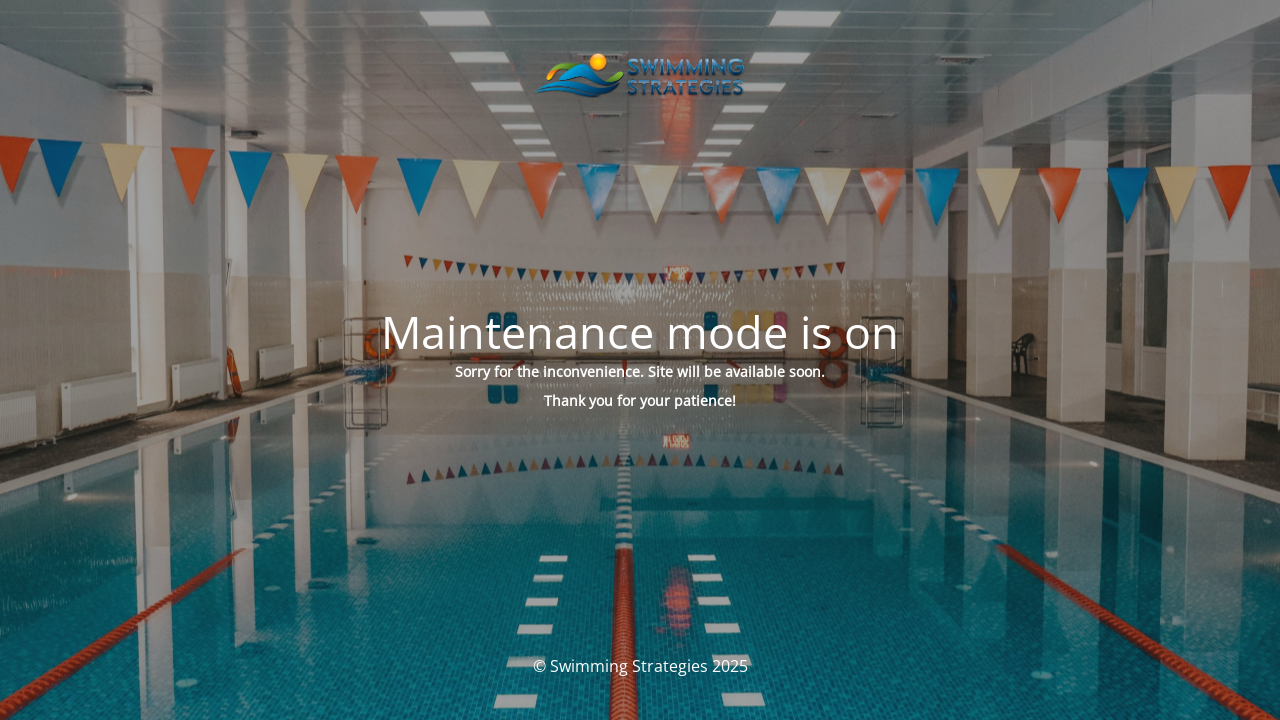

--- FILE ---
content_type: text/html; charset=UTF-8
request_url: https://swimmingstrategies.ie/
body_size: 1726
content:
<!DOCTYPE html>
<html lang="en-GB">
<head>
	<meta charset="UTF-8" />
	<title>Site is undergoing maintenance</title>	<link rel="icon" href="https://swimmingstrategies.ie/wp-content/uploads/2020/02/Swimming-Strategies-site-icon-512x321-whbg-150x150.png" sizes="32x32" />
<link rel="icon" href="https://swimmingstrategies.ie/wp-content/uploads/2020/02/Swimming-Strategies-site-icon-512x321-whbg.png" sizes="192x192" />
<link rel="apple-touch-icon" href="https://swimmingstrategies.ie/wp-content/uploads/2020/02/Swimming-Strategies-site-icon-512x321-whbg.png" />
<meta name="msapplication-TileImage" content="https://swimmingstrategies.ie/wp-content/uploads/2020/02/Swimming-Strategies-site-icon-512x321-whbg.png" />
	<meta name="viewport" content="width=device-width, maximum-scale=1, initial-scale=1, minimum-scale=1">
	<meta name="description" content="Learn How to Swim Made Easy"/>
	<meta http-equiv="X-UA-Compatible" content="" />
	<meta property="og:site_name" content="Swimming Strategies - Learn How to Swim Made Easy"/>
	<meta property="og:title" content="Site is undergoing maintenance"/>
	<meta property="og:type" content="Maintenance"/>
	<meta property="og:url" content="https://swimmingstrategies.ie"/>
	<meta property="og:description" content="Sorry for the inconvenience. Site will be available soon.
Thank you for your patience!"/>
				<meta property="og:image" content="https://swimmingstrategies.ie/wp-content/uploads/2020/03/swimming-strategies-logo-master-1800x452-1.png" />
			<meta property="og:image:url" content="https://swimmingstrategies.ie/wp-content/uploads/2020/03/swimming-strategies-logo-master-1800x452-1.png"/>
			<meta property="og:image:secure_url" content="https://swimmingstrategies.ie/wp-content/uploads/2020/03/swimming-strategies-logo-master-1800x452-1.png"/>
			<meta property="og:image:type" content="png"/>
			<link rel="profile" href="https://gmpg.org/xfn/11" />
	<link rel="pingback" href="https://swimmingstrategies.ie/xmlrpc.php" />
	<link rel='stylesheet' id='mtnc-style-css' href='https://swimmingstrategies.ie/wp-content/plugins/maintenance/load/css/style.css' type='text/css' media='all' />
<link rel='stylesheet' id='mtnc-fonts-css' href='https://swimmingstrategies.ie/wp-content/plugins/maintenance/load/css/fonts.css' type='text/css' media='all' />
<style type="text/css">body {background-color: #111111}.preloader {background-color: #111111}body {font-family: Open Sans; }.site-title, .preloader i, .login-form, .login-form a.lost-pass, .btn-open-login-form, .site-content, .user-content-wrapper, .user-content, footer, .maintenance a{color: #ffffff;} a.close-user-content, #mailchimp-box form input[type="submit"], .login-form input#submit.button  {border-color:#ffffff} input[type="submit"]:hover{background-color:#ffffff} input:-webkit-autofill, input:-webkit-autofill:focus{-webkit-text-fill-color:#ffffff} body &gt; .login-form-container{background-color:#111111}.btn-open-login-form{background-color:#111111}input:-webkit-autofill, input:-webkit-autofill:focus{-webkit-box-shadow:0 0 0 50px #111111 inset}input[type='submit']:hover{color:#111111} #custom-subscribe #submit-subscribe:before{background-color:#111111} </style>    
    <!--[if IE]><script type="text/javascript" src="https://swimmingstrategies.ie/wp-content/plugins/maintenance/load/js/jquery.backstretch.min.js"></script><![endif]--><link rel="stylesheet" href="https://fonts.bunny.net/css?family=Open%20Sans:300,300italic,regular,italic,600,600italic,700,700italic,800,800italic:300"></head>

<body class="maintenance ">

<div class="main-container">
	<div class="preloader"><i class="fi-widget" aria-hidden="true"></i></div>	<div id="wrapper">
		<div class="center logotype">
			<header>
				        <div class="logo-box" rel="home">
            <img src="https://swimmingstrategies.ie/wp-content/uploads/2020/03/swimming-strategies-logo-master-1800x452-1.png" srcset="https://swimmingstrategies.ie/wp-content/uploads/2020/03/swimming-strategies-logo-master-1800x452-1.png 2x" width="220"  alt="logo">
        </div>
    			</header>
		</div>
		<div id="content" class="site-content">
			<div class="center">
                <h2 class="heading font-center" style="font-weight:300;font-style:normal">Maintenance mode is on</h2><div class="description" style="font-weight:300;font-style:normal"><p style="text-align: center"><strong>Sorry for the inconvenience. </strong><strong>Site will be available soon.</strong></p>
<p style="text-align: center"><strong>Thank you for your patience!</strong></p>
</div>			</div>
		</div>
	</div> <!-- end wrapper -->
	<footer>
		<div class="center">
			<div style="font-weight:300;font-style:normal">© Swimming Strategies 2025</div>		</div>
	</footer>
					<picture class="bg-img">
							<source media="(max-width: 100vh)" srcset="https://swimmingstrategies.ie/wp-content/uploads/2025/02/swim-13-scaled.jpg">
						<img class="skip-lazy" src="https://swimmingstrategies.ie/wp-content/uploads/2025/02/swim-13-scaled.jpg">
		</picture>
	</div>

<!--[if lte IE 10]>
<script type="text/javascript" src="https://swimmingstrategies.ie/wp-includes/js/jquery/jquery.min.js" id="jquery_ie-js"></script>
<![endif]-->
<!--[if !IE]><!--><script type="text/javascript" src="https://swimmingstrategies.ie/wp-includes/js/jquery/jquery.min.js" id="jquery-core-js"></script>
<script type="text/javascript" src="https://swimmingstrategies.ie/wp-includes/js/jquery/jquery-migrate.min.js" id="jquery-migrate-js"></script>
<!--<![endif]--><script type="text/javascript" id="_frontend-js-extra">
/* <![CDATA[ */
var mtnc_front_options = {"body_bg":"https:\/\/swimmingstrategies.ie\/wp-content\/uploads\/2025\/02\/swim-13-scaled.jpg","gallery_array":[],"blur_intensity":"5","font_link":["Open Sans:300,300italic,regular,italic,600,600italic,700,700italic,800,800italic:300"]};
/* ]]> */
</script>
<script type="text/javascript" src="https://swimmingstrategies.ie/wp-content/plugins/maintenance/load/js/jquery.frontend.js" id="_frontend-js"></script>

<script defer src="https://static.cloudflareinsights.com/beacon.min.js/vcd15cbe7772f49c399c6a5babf22c1241717689176015" integrity="sha512-ZpsOmlRQV6y907TI0dKBHq9Md29nnaEIPlkf84rnaERnq6zvWvPUqr2ft8M1aS28oN72PdrCzSjY4U6VaAw1EQ==" data-cf-beacon='{"version":"2024.11.0","token":"b33c076be2654995986f6693828769c5","r":1,"server_timing":{"name":{"cfCacheStatus":true,"cfEdge":true,"cfExtPri":true,"cfL4":true,"cfOrigin":true,"cfSpeedBrain":true},"location_startswith":null}}' crossorigin="anonymous"></script>
</body>
</html>
